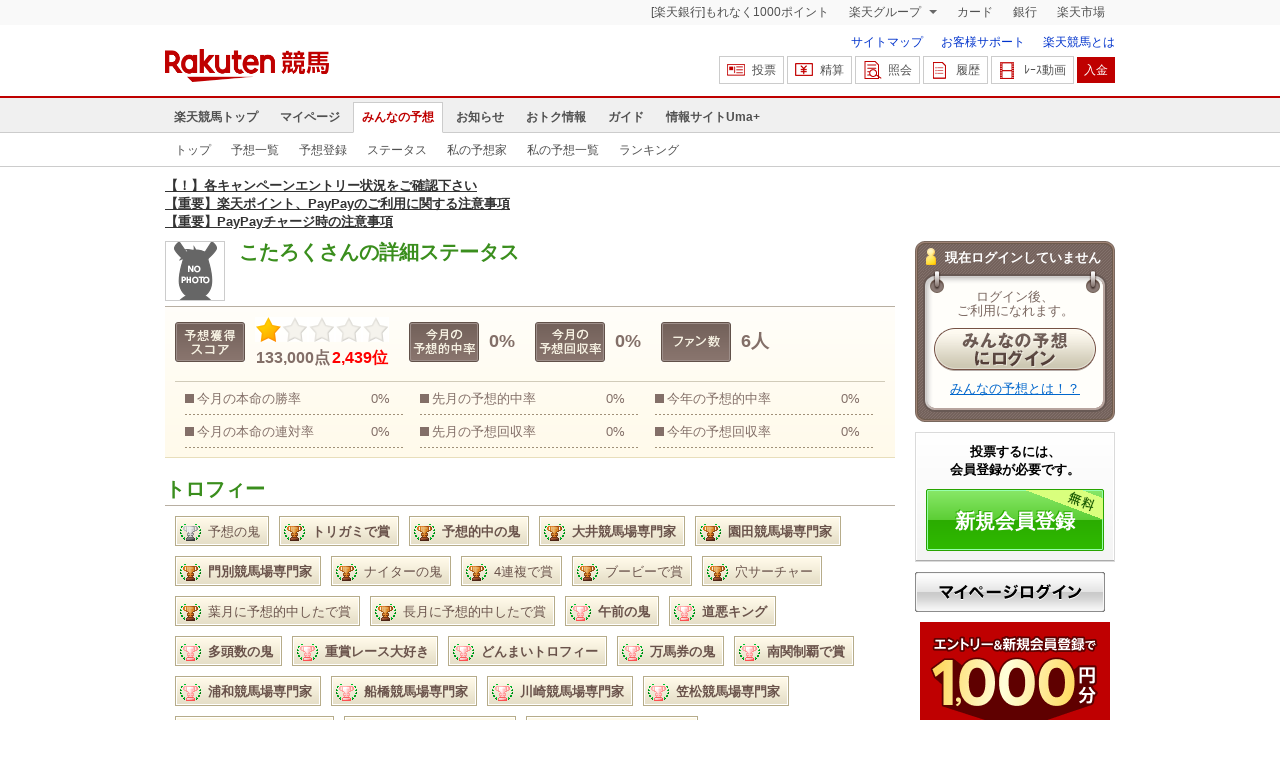

--- FILE ---
content_type: text/html; charset=UTF-8
request_url: https://my.keiba.rakuten.co.jp/pcs/predictor/detail/UID/IvfVLv0XmndiKoglAU2j6HJo0xtk5o7N8mTm5N1LsUE%253D
body_size: 9992
content:
<!DOCTYPE HTML PUBLIC "-//W3C//DTD HTML 4.01 Transitional//EN" "http://www.w3.org/TR/html4/loose.dtd">
<html lang="ja"
      prefix="og: http://ogp.me/ns# fb: http://www.facebook.com/2008/fbml mixi: http://mixi-platform.com/ns# gr: http://gree.jp/ns">
<head>
    <meta http-equiv="Content-Type" content="text/html; charset=utf-8">
    <meta name="format-detection" content="telephone=no">

    <meta name="title" content="こたろくの詳細ステータス | 楽天競馬 みんなの予想" data-vmid="title">
    <meta name="description" content="こたろくさんの詳細ステータスページです。こたろくさんの予想獲得スコア、予想回収率・的中率、予想が確認できます。" data-vmid="description">
    <meta name="keywords" content="地方競馬,競馬,みんなの予想,予想コミュニティ">
    <meta name="language" content="ja">
    <meta name="viewport" content="width=1020">

    <meta property="og:title" content="みんなの予想 予想コミュニティ こたろくの詳細ステータス" data-vmid="og:title">
    <meta property="og:description" content="こたろくさんの詳細ステータスページです。こたろくさんの予想獲得スコア、予想回収率・的中率、予想が確認できます。" data-vmid="og:description">
    <meta property="og:site_name" content="楽天競馬">
    <meta property="og:image" content="https://keiba.r10s.jp/img/ogp/pcs_predictor_detail.jpg?id=5c84162f56152adbd589275d7672f381">
    <meta property="og:type" content="article">
    <meta property="fb:app_id" content="277381235708363">
    <meta property="twitter:account_id" content="4503599628228348">
    <meta name="twitter:site" content="@RakutenKeiba">
    <meta name="twitter:card" content="summary_large_image">
    <meta property="og:url" content="https://my.keiba.rakuten.co.jp/pcs/predictor/detail/UID/IvfVLv0XmndiKoglAU2j6HJo0xtk5o7N8mTm5N1LsUE%253D">


<title>こたろくの詳細ステータス | 楽天競馬 みんなの予想</title>

<link rel="shortcut icon" href="/favicon.png?id=ab1960e731ca15c0cdf9e85b42f98280">
<link rel="apple-touch-icon" href="https://keiba.r10s.jp/img_common/apple_touch_icon.png?id=e5fcccd0eea0585e95251e03a262a44f">
<link rel="canonical" href="https://my.keiba.rakuten.co.jp/pcs/predictor/detail/UID/IvfVLv0XmndiKoglAU2j6HJo0xtk5o7N8mTm5N1LsUE%253D">
            <link href="https://keiba.r10s.jp/assets/css/prediction/default.css?id=863e6c607647c5876c81d08c636d4e2f" rel="stylesheet" type="text/css">
    <link href="https://keiba.r10s.jp/assets/css/print.css?id=43ca904a56ea035b5c07bcafcdbf73b9" media="print" rel="stylesheet" type="text/css">
    <link href="https://keiba.r10s.jp/ts_css/common/banner_list.css?id=202107121715" rel="stylesheet" type="text/css">
    <script type="text/javascript">
    t = 'Dan21C8XdN0fM6BJWir%2F45qBCoSSrXTH%2FZilvhaIm7o%3D';
            mydomainMaintFlag = false;
    </script>
</head>
<body bgcolor="">
            
        <div class="frheader">
                            <noscript>
    <div class="noscriptbar">
        <div class="header_common_inner">
            <p class="noscriptbar_text">
                JavaScriptが無効の為、一部のコンテンツをご利用いただけません。
                JavaScriptの設定を有効にしてからご利用いただきますようお願いいたします。
                （<a href="https://ichiba.faq.rakuten.net/detail/000006432">設定方法</a>）
            </p>
        </div>
    </div>
</noscript>                <div class="groupnav">
    <div class="header_common_inner frheader_clearfix">
        <ul class="groupnav_list frheader_clearfix">
            <li id="grpNote" class="groupnav_list_item">
                <noscript>
                    <a href="https://card.rakuten.co.jp/entry/">
                        今すぐ2,000ポイント！
                    </a>
                </noscript>
            </li>
            <li class="groupnav_list_dropdown">
                <a href="https://www.rakuten.co.jp/sitemap/">
                    楽天グループ
                </a>
                <ul class="groupnav_list_dropdownlist">
                    <li class="groupnav_list_dropdownlist_item">
                        <a href="https://books.rakuten.co.jp/?scid=wi_grp_gmx_kba_hepullbu_boo" rel="nofollow">
                            楽天ブックス
                        </a>
                    </li>
                    <li class="groupnav_list_dropdownlist_item">
                        <a href="https://travel.rakuten.co.jp/?scid=wi_grp_gmx_kba_hepullbu_trv" rel="nofollow">
                            楽天トラベル
                        </a>
                    </li>
                    <li class="groupnav_list_dropdownlist_item">
                        <a href="https://takarakuji.rakuten.co.jp/?scid=wi_grp_gmx_kba_hepullbu_tkk" rel="nofollow">
                            楽天×宝くじ
                        </a>
                    </li>
                    <li class="groupnav_list_dropdownlist_item">
                        <a href="https://toolbar.rakuten.co.jp/?scid=wi_grp_gmx_kba_hepullbu_too" rel="nofollow">
                            楽天ウェブ検索
                        </a>
                    </li>
                    <li class="groupnav_list_dropdownlist_item">
                        <a href="https://www.rakuten-edy.co.jp/?scid=wi_grp_gmx_kba_hepullbu_edy" rel="nofollow">
                            楽天Edy
                        </a>
                    </li>
                    <li class="groupnav_list_dropdownlist_item">
                        <a href="https://www.rakuten.co.jp/sitemap/">
                            サービス一覧
                        </a>
                    </li>
                </ul>
            </li>
            <li class="groupnav_list_item">
                <a href="https://ad2.trafficgate.net/t/r/8193/1441/99636_99636/"
                   rel="nofollow">
                    カード
                </a>
            </li>
            <li class="groupnav_list_item">
                <a href="https://www.rakuten-bank.co.jp/?scid=wi_grp_gmx_kba_hetopbu_bnk"
                   rel="nofollow">
                    銀行
                </a>
            </li>
            <li class="groupnav_list_item">
                <a href="https://www.rakuten.co.jp/">
                    楽天市場
                </a>
            </li>
        </ul>
    </div>
</div>
<script type="text/javascript" src="//jp.rakuten-static.com/1/js/lib/prm_selector_02.js"></script>                <div class="siteheader">
    <div class="header_common_inner frheader_clearfix">
        <div class="siteheader_logo">
    <div class="siteheader_logo_img">
        <strong>
            <a href="https://keiba.rakuten.co.jp/?l-id=keiba_header_logo">
                <img src="https://keiba.r10s.jp/img_common/pc/icon_sh_logo.png?id=9bc36fbd963e759a6fbc3316c0f6442d" alt="楽天競馬" width="164" height="33">
            </a>
        </strong>
    </div>
</div>
        <div class="siteheader_menu">
    <ul class="siteheader_helplist">
        <li class="siteheader_helplist_item">
            <a href="//keiba.rakuten.co.jp/guide/sitemap?l-id=keiba_header_sitemap">サイトマップ</a>
        </li>
        <li class="siteheader_helplist_item">
            <a href="//r10.to/hNJdpk"  data-ratId="keiba_header_faq" data-ratEvent="click" data-ratParam="all" >お客様サポート</a>
        </li>
        <li class="siteheader_helplist_item">
            <a href="//keiba.rakuten.co.jp/guide/howto/registration?l-id=keiba_header_howtoRegistration">楽天競馬とは</a>
        </li>
    </ul>
    <ul class="siteheader_actionlist">
        <li class="siteheader_actionlist_item">
            <a class="siteheader_actionlist_btn"
               href="#"
               onclick="openSubWindow('https://bet.keiba.rakuten.co.jp/bet/?l-id=keiba_header_bet', 'PBET', '');
                        return false;"><!--
                --><span class="siteheader_actionlist_icon siteheader_actionlist_icon_bet"></span><!--
                --><span class="siteheader_actionlist_label">投票</span><!--
            --></a>
        </li>
        <li class="siteheader_actionlist_item">
            <a class="siteheader_actionlist_btn"
               href="#"
               onclick="openSubWindow('https://bet.keiba.rakuten.co.jp/bank/adjustment/?l-id=keiba_header_adjustment', 'PBET', '');
                        return false;"><!--
                --><span class="siteheader_actionlist_icon siteheader_actionlist_icon_charge"></span><!--
                --><span class="siteheader_actionlist_label">精算</span><!--
            --></a>
        </li>
        <li class="siteheader_actionlist_item">
            <a class="siteheader_actionlist_btn"
               href="#"
               onclick="openSubWindow('https://bet.keiba.rakuten.co.jp/reference/?l-id=keiba_header_reference', 'PBET', '');
                        return false;"><!--
                --><span class="siteheader_actionlist_icon siteheader_actionlist_icon_reference"></span><!--
                --><span class="siteheader_actionlist_label">照会</span><!--
            --></a>
        </li>
        <li class="siteheader_actionlist_item">
            <a class="siteheader_actionlist_btn"
               href="#"
               onclick="openSubWindow('https://bet.keiba.rakuten.co.jp/history/?l-id=keiba_header_history', 'PBET', '');
                        return false;"><!--
                --><span class="siteheader_actionlist_icon siteheader_actionlist_icon_history"></span><!--
                --><span class="siteheader_actionlist_label">履歴</span><!--
            --></a>
        </li>
        <li class="siteheader_actionlist_item">
            <a class="siteheader_actionlist_btn"
               href="#"
               onclick="openSubWindow('https://keiba.rakuten.co.jp/livemovie?l-id=keiba_header_liveMovie', 'new', '');
                        return false;"><!--
                --><span class="siteheader_actionlist_icon siteheader_actionlist_icon_livemovie"></span><!--
                --><span class="siteheader_actionlist_label">ﾚｰｽ動画</span><!--
            --></a>
        </li>
        <li class="siteheader_actionlist_item siteheader_actionlist_btn_reposit"
            id="noBalanceStatus">
            <a class="siteheader_actionlist_btn"
               href="#"
               onclick="openSubWindow('https://bet.keiba.rakuten.co.jp/bank/deposit/?l-id=keiba_header_deposit', 'PBET', '');
                        return false;"><!--
                --><span class="siteheader_actionlist_label">入金</span><!--
            --></a>
        </li>
                    <li class="siteheader_actionlist_item" id="balanceStatus" style="display: none;">
                <ul class="balancedisplay_list">
                    <li class="balancedisplay_list_item">
                        <a class="balancedisplay_list_btn balancedisplay_list_btn_reposit"
                           href="#"
                           onclick="openSubWindow('https://bet.keiba.rakuten.co.jp/bank/deposit/?l-id=keiba_header_deposit', 'PBET', '');
                                    return false;"><!--
                            --><span class="balancedisplay_list_label">入金</span><!--
                    --></a>
                    </li>
                    <li class="balancedisplay_list_item">
                        <span class="time"><span class="hour">--</span>:<span class="minute">--</span>現在</span>
                    </li>
                    <li class="balancedisplay_list_item">
                        <span class="balance"><span class="string balance_label">購入限度額</span><span class="number">0</span><span class="string">円</span></span>
                    </li>
                    <li class="balancedisplay_list_item" style="display: none;">
                        <span class="error">サーバーの通信に失敗しました</span>
                    </li>
                    <li class="balancedisplay_list_item">
                        <a href="#" class="balancedisplay_list_btn_reflesh">更新</a>
                    </li>
                </ul>
            </li>
            </ul>
            <ul class="rk-limitBalance" id="balanceInfo" style="display: none;">
            <li id="purchaseLimit" class="rk-limitBalance_item rk-limitBalance_purchaseLimit">購入限度額 <span class="number">0</span>円
                <span>[精算可能額 0円</span>
                <span>+</span>
                <span>チャージ額 0円分]</span>
            </li>
            <li id="dailyPurchaseLimit" class="rk-limitBalance_item">設定上限額 <span class="number">0</span>円</li>
            <li id="dailyPurchaseBalance" class="rk-limitBalance_item">設定上限額（残額）<span class="number">0</span>円</li>
            <li id="adjustableAmount" class="rk-limitBalance_item">精算可能額 <span class="number">0</span>円</li>
            <li id="pointAmount" class="rk-limitBalance_item">チャージ額 <span class="number">0</span>円分</li>
            <br />
            <li class="rk-limitBalance_item"><a class="rk-limitBalance_detailLink" href="https://r10.to/hVb5a6">各項目の詳細はこちら</a>をご確認ください。</li>
        </ul>
    </div>
    </div>
</div>                <div class="glonavmain">
    <div class="header_common_inner">
        <ul class="glonavmain_list frheader_clearfix">
                            <li class="glonavmain_list_item">
                    <a href="https://keiba.rakuten.co.jp?l-id=keiba_globalNavi_top"
                       class="">
                        楽天競馬トップ
                    </a>
                </li>
                            <li class="glonavmain_list_item">
                    <a href="https://my.keiba.rakuten.co.jp?l-id=keiba_globalNavi_myTop"
                       class="">
                        マイページ
                    </a>
                </li>
                            <li class="glonavmain_list_item">
                    <a href="https://my.keiba.rakuten.co.jp/pcs?l-id=keiba_globalNavi_pcsTop"
                       class="glonavmain_list_item_current">
                        みんなの予想
                    </a>
                </li>
                            <li class="glonavmain_list_item">
                    <a href="https://keiba.rakuten.co.jp/info/?l-id=keiba_globalNavi_info"
                       class="">
                        お知らせ
                    </a>
                </li>
                            <li class="glonavmain_list_item">
                    <a href="https://keiba.rakuten.co.jp/event/?l-id=keiba_globalNavi_event"
                       class="">
                        おトク情報
                    </a>
                </li>
                            <li class="glonavmain_list_item">
                    <a href="https://keiba.rakuten.co.jp/guide/?l-id=keiba_globalNavi_guide"
                       class="">
                        ガイド
                    </a>
                </li>
                            <li class="glonavmain_list_item">
                    <a href="https://keiba.rakuten.co.jp/umaplus/?l-id=keiba_globalNavi_umaplus"
                       class="">
                        情報サイトUma+
                    </a>
                </li>
                        <li class="glonavmain_list_item_right" id="messageWindow" style="display: none;">
                <a href="https://my.keiba.rakuten.co.jp/message/list/?l-id=keiba_globalNavi_message">
                    <span class="glonavmain_list_item_icon_message"></span>
                    新着メッセージ<span class="newnum">-</span>件
                </a>
            </li>
        </ul>
    </div>
</div>



    <div class="glonavsub">
    <div class="header_common_inner">
        <ul class="glonavsub_list frheader_clearfix">
                        <li class="glonavsub_list_item">
                                    <a class=""
                       href="https://my.keiba.rakuten.co.jp/pcs?l-id=pcs_subNavi_pcsTop"
                                            >
                        トップ
                    </a>
                            </li>
                        <li class="glonavsub_list_item">
                                    <a class=""
                       href="https://my.keiba.rakuten.co.jp/pcs/prediction/list/RACEID/202601230000000000?l-id=pcs_subNavi_pcsPredictionList"
                                            >
                        予想一覧
                    </a>
                            </li>
                        <li class="glonavsub_list_item">
                                    <a class=""
                       href="https://my.keiba.rakuten.co.jp/pcs/prediction/regist/RACEID/202601230000000000?l-id=pcs_subNavi_pcsPredictionRegist"
                                            >
                        予想登録
                    </a>
                            </li>
                        <li class="glonavsub_list_item">
                                    <a class=""
                       href="https://my.keiba.rakuten.co.jp/pcs/predictor/detail?l-id=pcs_subNavi_pcsPredictorDetail"
                                            >
                        ステータス
                    </a>
                            </li>
                        <li class="glonavsub_list_item">
                                    <a class=""
                       href="https://my.keiba.rakuten.co.jp/pcs/predictor/favorite?l-id=pcs_subNavi_pcsPredictorFavorite"
                                            >
                        私の予想家
                    </a>
                            </li>
                        <li class="glonavsub_list_item">
                                    <a class=""
                       href="https://my.keiba.rakuten.co.jp/pcs/prediction/mylist?l-id=pcs_subNavi_pcsPredictionMyList"
                                            >
                        私の予想一覧
                    </a>
                            </li>
                        <li class="glonavsub_list_item">
                                    <a class=""
                       href="https://my.keiba.rakuten.co.jp/pcs/ranking?l-id=pcs_subNavi_pcsRanking"
                                            >
                        ランキング
                    </a>
                            </li>
                    </ul>
    </div>
</div>
                    </div>

        <div id="announceBox">
                         <div id="newsTopic">
<span class="stress title"><a href="https://keiba.rakuten.co.jp/info/point/2026/01/20/224365" target=_blank><strong>【！】各キャンペーンエントリー状況をご確認下さい</strong></a><br>
<a href="https://keiba.rakuten.co.jp/info/other/2025/04/09/213575" target=_blank><strong>【重要】楽天ポイント、PayPayのご利用に関する注意事項</strong></a><br>
<a href="https://keiba.rakuten.co.jp/info/other/2025/06/19/216426" target=_blank><strong>【重要】PayPayチャージ時の注意事項</strong></a></span>
</div><!-- /#newsTopic -->
        </div>
    
        <div id="container">
        <noscript>
    <div class="scriptInformation">
        JavaScriptが無効の為、一部のコンテンツをご利用いただけません。<br>
        JavaScriptの設定を有効にしてからご利用いただきますようお願いいたします。
    </div>
</noscript>        <div id="myProfile">
        <div id="subContents">
            
            <div id="gachaStatus"></div>

            <div class="profileWrap">
                <div class="profileBox">
                                            <div class="userName">現在ログインしていません</div>
                        <div class="beforeLogin">
                            <div>
                                <div>
                                    <p class="note">ログイン後、<br>ご利用になれます。</p>
                                    <p class="button"><a href="https://bet.keiba.rakuten.co.jp/login/redirect?m=f&amp;r=https%3A%2F%2Fmy.keiba.rakuten.co.jp%2Fpcs%2Fpredictor%2Fdetail%2FUID%2FIvfVLv0XmndiKoglAU2j6HJo0xtk5o7N8mTm5N1LsUE%25253D"><img src="https://keiba.r10s.jp/img/umacomi/button_login.gif?id=ce2985e92198be9f87a9ce6b1c91fbfa" width="162" height="43" alt="みんなの予想にログイン"></a></p>
                                    <p class="note2"><a href="https://keiba.rakuten.co.jp/guide/howto/pcs">みんなの予想とは！？</a></p>
                                </div>
                            </div>
                        </div>
                                    </div>
            </div>

            
            <div id="introduceArea"></div>

            
            <div id="platefulRank"></div>

            <div id="rakutenMembership">
    <div class="rakutenSmallFrame">
        <div class="rakutenMembershipHead">
            <img src="//jp.rakuten-static.com/1/bu/myraku/im/t.gif" alt="">
        </div>

                    <div class="rakutenMembershipBody">
                <div class="rakutenLoginIntro">
                                        <div class="rakutenLogin">
                        <a href="https://my.keiba.rakuten.co.jp/login/redirect?m=f&amp;r=https%25253A%25252F%25252Fmy.keiba.rakuten.co.jp%25252Fpcs%25252Fpredictor%25252Fdetail%25252FUID%25252FIvfVLv0XmndiKoglAU2j6HJo0xtk5o7N8mTm5N1LsUE%252525253D">ログイン</a>
                    </div>

                    <dl class="rakutenBeginner">
                        <dt>
                            <img src="//jp.rakuten-static.com/1/bu/myraku/im/t.gif" alt="">
                            <a href="http://www.rakuten.co.jp/myrakuten/help/">初めてご利用される方</a>
                        </dt>
                        <dd>
                            楽天会員に登録（無料）して対象サービスを利用すると、楽天ポイントが貯まります。貯まったポイントは、楽天市場でのお買い物に利用できる他、便利な機能がお使いいただけます。
                        </dd>
                    </dl>
                </div>

                <div class="rakutenLoginExtra">
                    <div class="rakutenPointClub">
                        <div class="rakutenPointer">
                            <img src="//jp.rakuten-static.com/1/bu/myraku/im/t.gif" alt="">
                        </div>
                        <div class="rakutenPointDetail">
                        <span>
                            <a href="https://point.rakuten.co.jp/">楽天PointClub</a>
                        </span>
                            <a href="https://point.rakuten.co.jp/">
                                <img src="//jp.rakuten-static.com/1/bu/myraku/im/t.gif" alt="ポイントの詳細">
                            </a>
                        </div>
                    </div>

                    

                </div>
            </div>
            </div>
</div>

        </div>
    </div>
                    <div id="displayArea">
        <div class="mainContentsBox">
    <div class="headline">
        <div class="headIcon">
            <img src="https://keiba.r10s.jp/img/umacomi/icon/no_photo_60_60.gif?id=863c2477af4d5e0a7ab54e44c8002fa6" alt="no_photo" width="60" height="60">
            <h1 >こたろくさんの詳細ステータス</h1>
        </div>

        <input type="hidden" id="atoken" name="atoken">

    </div>
    <div id="statusArea">
    <ul class="statusIndicate">
        <li>
            <dl class="score">
                <dt>
                    <img src="https://keiba.r10s.jp/img/umacomi/img_user_status.gif?id=41dc51b2d3973ef99f90630a6aecc993" alt="予想獲得スコア" width="280" height="40">
                </dt>
                <dd>
                    <span class="scoreLevel score1"><img src="https://keiba.r10s.jp/img/umacomi/img_star_m.gif?id=6896e977dbdc71a074291c4baa828249" alt="ランク1" width="268" height="25">
                    </span>
                    <div>
                        133,000点<span class="number">2,439位</span>
                    </div>
                </dd>
            </dl>
        </li>
        <li>
            <dl class="accurate">
                <dt>
                    <img src="https://keiba.r10s.jp/img/umacomi/img_user_status.gif?id=41dc51b2d3973ef99f90630a6aecc993" alt="今月の予想的中率" width="280" height="40">
                </dt>
                <dd>
                    <div>0%</div>
                </dd>
            </dl>
        </li>
        <li>
            <dl class="collection">
                <dt>
                    <img src="https://keiba.r10s.jp/img/umacomi/img_user_status.gif?id=41dc51b2d3973ef99f90630a6aecc993" alt="今月の予想的中率" width="280" height="40">
                </dt>
                <dd>
                    <div>0%</div>
                </dd>
            </dl>
        </li>
        <li>
            <dl class="follower">
                <dt>
                    <img src="https://keiba.r10s.jp/img/umacomi/img_user_status.gif?id=41dc51b2d3973ef99f90630a6aecc993" alt="フォロワー" width="280" height="40">
                </dt>
                <dd>
                    <div>6人</div>
                </dd>
            </dl>
        </li>
    </ul>

    <div class="scoreList">
        <ul>
            <li>
                <dl>
                    <dt>今月の本命の勝率</dt>
                    <dd>0%</dd>
                </dl>
            </li>
            <li>
                <dl>
                    <dt>今月の本命の連対率</dt>
                    <dd>0%</dd>
                </dl>
            </li>
        </ul>

        <ul>
            <li>
                <dl>
                    <dt>先月の予想的中率</dt>
                    <dd>0%</dd>
                </dl>
            </li>
            <li>
                <dl>
                    <dt>先月の予想回収率</dt>
                    <dd>0%</dd>
                </dl>
            </li>
        </ul>
        <ul>
            <li>
                <dl>
                    <dt>今年の予想的中率</dt>
                    <dd>0%</dd>
                </dl>
            </li>
            <li>
                <dl>
                    <dt>今年の予想回収率</dt>
                    <dd>0%</dd>
                </dl>
            </li>
        </ul>
    </div>
</div>
</div>

        
        
        <div class="mainContentsBox">
    <div class="headline">
        <h2>トロフィー</h2>
    </div>
            <ul class="achievement">
                            <li class="lv5">
                    <dl>
                        <dt>
                            <img src="https://keiba.r10s.jp/img/umacomi/icn_trophy.gif?id=2495852822edbba1a51e17cec1dbfd9d" alt="レベル5" width="105" height="17">
                        </dt>
                        <dd>予想の鬼</dd>
                    </dl>
                </li>
                            <li class="lv4">
                    <dl>
                        <dt>
                            <img src="https://keiba.r10s.jp/img/umacomi/icn_trophy.gif?id=2495852822edbba1a51e17cec1dbfd9d" alt="レベル4" width="105" height="17">
                        </dt>
                        <dd>トリガミで賞</dd>
                    </dl>
                </li>
                            <li class="lv4">
                    <dl>
                        <dt>
                            <img src="https://keiba.r10s.jp/img/umacomi/icn_trophy.gif?id=2495852822edbba1a51e17cec1dbfd9d" alt="レベル4" width="105" height="17">
                        </dt>
                        <dd>予想的中の鬼</dd>
                    </dl>
                </li>
                            <li class="lv4">
                    <dl>
                        <dt>
                            <img src="https://keiba.r10s.jp/img/umacomi/icn_trophy.gif?id=2495852822edbba1a51e17cec1dbfd9d" alt="レベル4" width="105" height="17">
                        </dt>
                        <dd>大井競馬場専門家</dd>
                    </dl>
                </li>
                            <li class="lv4">
                    <dl>
                        <dt>
                            <img src="https://keiba.r10s.jp/img/umacomi/icn_trophy.gif?id=2495852822edbba1a51e17cec1dbfd9d" alt="レベル4" width="105" height="17">
                        </dt>
                        <dd>園田競馬場専門家</dd>
                    </dl>
                </li>
                            <li class="lv4">
                    <dl>
                        <dt>
                            <img src="https://keiba.r10s.jp/img/umacomi/icn_trophy.gif?id=2495852822edbba1a51e17cec1dbfd9d" alt="レベル4" width="105" height="17">
                        </dt>
                        <dd>門別競馬場専門家</dd>
                    </dl>
                </li>
                            <li class="lv3">
                    <dl>
                        <dt>
                            <img src="https://keiba.r10s.jp/img/umacomi/icn_trophy.gif?id=2495852822edbba1a51e17cec1dbfd9d" alt="レベル3" width="105" height="17">
                        </dt>
                        <dd>ナイターの鬼</dd>
                    </dl>
                </li>
                            <li class="lv3">
                    <dl>
                        <dt>
                            <img src="https://keiba.r10s.jp/img/umacomi/icn_trophy.gif?id=2495852822edbba1a51e17cec1dbfd9d" alt="レベル3" width="105" height="17">
                        </dt>
                        <dd>4連複で賞</dd>
                    </dl>
                </li>
                            <li class="lv3">
                    <dl>
                        <dt>
                            <img src="https://keiba.r10s.jp/img/umacomi/icn_trophy.gif?id=2495852822edbba1a51e17cec1dbfd9d" alt="レベル3" width="105" height="17">
                        </dt>
                        <dd>ブービーで賞</dd>
                    </dl>
                </li>
                            <li class="lv3">
                    <dl>
                        <dt>
                            <img src="https://keiba.r10s.jp/img/umacomi/icn_trophy.gif?id=2495852822edbba1a51e17cec1dbfd9d" alt="レベル3" width="105" height="17">
                        </dt>
                        <dd>穴サーチャー</dd>
                    </dl>
                </li>
                            <li class="lv3">
                    <dl>
                        <dt>
                            <img src="https://keiba.r10s.jp/img/umacomi/icn_trophy.gif?id=2495852822edbba1a51e17cec1dbfd9d" alt="レベル3" width="105" height="17">
                        </dt>
                        <dd>葉月に予想的中したで賞</dd>
                    </dl>
                </li>
                            <li class="lv3">
                    <dl>
                        <dt>
                            <img src="https://keiba.r10s.jp/img/umacomi/icn_trophy.gif?id=2495852822edbba1a51e17cec1dbfd9d" alt="レベル3" width="105" height="17">
                        </dt>
                        <dd>長月に予想的中したで賞</dd>
                    </dl>
                </li>
                            <li class="lv2">
                    <dl>
                        <dt>
                            <img src="https://keiba.r10s.jp/img/umacomi/icn_trophy.gif?id=2495852822edbba1a51e17cec1dbfd9d" alt="レベル2" width="105" height="17">
                        </dt>
                        <dd>午前の鬼</dd>
                    </dl>
                </li>
                            <li class="lv2">
                    <dl>
                        <dt>
                            <img src="https://keiba.r10s.jp/img/umacomi/icn_trophy.gif?id=2495852822edbba1a51e17cec1dbfd9d" alt="レベル2" width="105" height="17">
                        </dt>
                        <dd>道悪キング</dd>
                    </dl>
                </li>
                            <li class="lv2">
                    <dl>
                        <dt>
                            <img src="https://keiba.r10s.jp/img/umacomi/icn_trophy.gif?id=2495852822edbba1a51e17cec1dbfd9d" alt="レベル2" width="105" height="17">
                        </dt>
                        <dd>多頭数の鬼</dd>
                    </dl>
                </li>
                            <li class="lv2">
                    <dl>
                        <dt>
                            <img src="https://keiba.r10s.jp/img/umacomi/icn_trophy.gif?id=2495852822edbba1a51e17cec1dbfd9d" alt="レベル2" width="105" height="17">
                        </dt>
                        <dd>重賞レース大好き</dd>
                    </dl>
                </li>
                            <li class="lv2">
                    <dl>
                        <dt>
                            <img src="https://keiba.r10s.jp/img/umacomi/icn_trophy.gif?id=2495852822edbba1a51e17cec1dbfd9d" alt="レベル2" width="105" height="17">
                        </dt>
                        <dd>どんまいトロフィー</dd>
                    </dl>
                </li>
                            <li class="lv2">
                    <dl>
                        <dt>
                            <img src="https://keiba.r10s.jp/img/umacomi/icn_trophy.gif?id=2495852822edbba1a51e17cec1dbfd9d" alt="レベル2" width="105" height="17">
                        </dt>
                        <dd>万馬券の鬼</dd>
                    </dl>
                </li>
                            <li class="lv2">
                    <dl>
                        <dt>
                            <img src="https://keiba.r10s.jp/img/umacomi/icn_trophy.gif?id=2495852822edbba1a51e17cec1dbfd9d" alt="レベル2" width="105" height="17">
                        </dt>
                        <dd>南関制覇で賞</dd>
                    </dl>
                </li>
                            <li class="lv2">
                    <dl>
                        <dt>
                            <img src="https://keiba.r10s.jp/img/umacomi/icn_trophy.gif?id=2495852822edbba1a51e17cec1dbfd9d" alt="レベル2" width="105" height="17">
                        </dt>
                        <dd>浦和競馬場専門家</dd>
                    </dl>
                </li>
                            <li class="lv2">
                    <dl>
                        <dt>
                            <img src="https://keiba.r10s.jp/img/umacomi/icn_trophy.gif?id=2495852822edbba1a51e17cec1dbfd9d" alt="レベル2" width="105" height="17">
                        </dt>
                        <dd>船橋競馬場専門家</dd>
                    </dl>
                </li>
                            <li class="lv2">
                    <dl>
                        <dt>
                            <img src="https://keiba.r10s.jp/img/umacomi/icn_trophy.gif?id=2495852822edbba1a51e17cec1dbfd9d" alt="レベル2" width="105" height="17">
                        </dt>
                        <dd>川崎競馬場専門家</dd>
                    </dl>
                </li>
                            <li class="lv2">
                    <dl>
                        <dt>
                            <img src="https://keiba.r10s.jp/img/umacomi/icn_trophy.gif?id=2495852822edbba1a51e17cec1dbfd9d" alt="レベル2" width="105" height="17">
                        </dt>
                        <dd>笠松競馬場専門家</dd>
                    </dl>
                </li>
                            <li class="lv2">
                    <dl>
                        <dt>
                            <img src="https://keiba.r10s.jp/img/umacomi/icn_trophy.gif?id=2495852822edbba1a51e17cec1dbfd9d" alt="レベル2" width="105" height="17">
                        </dt>
                        <dd>名古屋競馬場専門家</dd>
                    </dl>
                </li>
                            <li class="lv2">
                    <dl>
                        <dt>
                            <img src="https://keiba.r10s.jp/img/umacomi/icn_trophy.gif?id=2495852822edbba1a51e17cec1dbfd9d" alt="レベル2" width="105" height="17">
                        </dt>
                        <dd>船橋競馬場予想専門家</dd>
                    </dl>
                </li>
                            <li class="lv2">
                    <dl>
                        <dt>
                            <img src="https://keiba.r10s.jp/img/umacomi/icn_trophy.gif?id=2495852822edbba1a51e17cec1dbfd9d" alt="レベル2" width="105" height="17">
                        </dt>
                        <dd>大井競馬場予想専門家</dd>
                    </dl>
                </li>
                            <li class="lv2">
                    <dl>
                        <dt>
                            <img src="https://keiba.r10s.jp/img/umacomi/icn_trophy.gif?id=2495852822edbba1a51e17cec1dbfd9d" alt="レベル2" width="105" height="17">
                        </dt>
                        <dd>笠松競馬場予想専門家</dd>
                    </dl>
                </li>
                            <li class="lv2">
                    <dl>
                        <dt>
                            <img src="https://keiba.r10s.jp/img/umacomi/icn_trophy.gif?id=2495852822edbba1a51e17cec1dbfd9d" alt="レベル2" width="105" height="17">
                        </dt>
                        <dd>名古屋競馬場予想専門家</dd>
                    </dl>
                </li>
                            <li class="lv2">
                    <dl>
                        <dt>
                            <img src="https://keiba.r10s.jp/img/umacomi/icn_trophy.gif?id=2495852822edbba1a51e17cec1dbfd9d" alt="レベル2" width="105" height="17">
                        </dt>
                        <dd>園田競馬場予想専門家</dd>
                    </dl>
                </li>
                            <li class="lv2">
                    <dl>
                        <dt>
                            <img src="https://keiba.r10s.jp/img/umacomi/icn_trophy.gif?id=2495852822edbba1a51e17cec1dbfd9d" alt="レベル2" width="105" height="17">
                        </dt>
                        <dd>門別競馬場予想専門家</dd>
                    </dl>
                </li>
                            <li class="lv2">
                    <dl>
                        <dt>
                            <img src="https://keiba.r10s.jp/img/umacomi/icn_trophy.gif?id=2495852822edbba1a51e17cec1dbfd9d" alt="レベル2" width="105" height="17">
                        </dt>
                        <dd>睦月に予想的中したで賞</dd>
                    </dl>
                </li>
                            <li class="lv2">
                    <dl>
                        <dt>
                            <img src="https://keiba.r10s.jp/img/umacomi/icn_trophy.gif?id=2495852822edbba1a51e17cec1dbfd9d" alt="レベル2" width="105" height="17">
                        </dt>
                        <dd>水無月に予想的中したで賞</dd>
                    </dl>
                </li>
                            <li class="lv2">
                    <dl>
                        <dt>
                            <img src="https://keiba.r10s.jp/img/umacomi/icn_trophy.gif?id=2495852822edbba1a51e17cec1dbfd9d" alt="レベル2" width="105" height="17">
                        </dt>
                        <dd>文月に予想的中したで賞</dd>
                    </dl>
                </li>
                            <li class="lv2">
                    <dl>
                        <dt>
                            <img src="https://keiba.r10s.jp/img/umacomi/icn_trophy.gif?id=2495852822edbba1a51e17cec1dbfd9d" alt="レベル2" width="105" height="17">
                        </dt>
                        <dd>神無月に予想的中したで賞</dd>
                    </dl>
                </li>
                            <li class="lv2">
                    <dl>
                        <dt>
                            <img src="https://keiba.r10s.jp/img/umacomi/icn_trophy.gif?id=2495852822edbba1a51e17cec1dbfd9d" alt="レベル2" width="105" height="17">
                        </dt>
                        <dd>霜月に予想的中したで賞</dd>
                    </dl>
                </li>
                            <li class="lv2">
                    <dl>
                        <dt>
                            <img src="https://keiba.r10s.jp/img/umacomi/icn_trophy.gif?id=2495852822edbba1a51e17cec1dbfd9d" alt="レベル2" width="105" height="17">
                        </dt>
                        <dd>師走に予想的中したで賞</dd>
                    </dl>
                </li>
                            <li class="lv1">
                    <dl>
                        <dt>
                            <img src="https://keiba.r10s.jp/img/umacomi/icn_trophy.gif?id=2495852822edbba1a51e17cec1dbfd9d" alt="レベル1" width="105" height="17">
                        </dt>
                        <dd>新馬戦の鬼</dd>
                    </dl>
                </li>
                            <li class="lv1">
                    <dl>
                        <dt>
                            <img src="https://keiba.r10s.jp/img/umacomi/icn_trophy.gif?id=2495852822edbba1a51e17cec1dbfd9d" alt="レベル1" width="105" height="17">
                        </dt>
                        <dd>少頭数(5頭以下)の鬼</dd>
                    </dl>
                </li>
                            <li class="lv1">
                    <dl>
                        <dt>
                            <img src="https://keiba.r10s.jp/img/umacomi/icn_trophy.gif?id=2495852822edbba1a51e17cec1dbfd9d" alt="レベル1" width="105" height="17">
                        </dt>
                        <dd>多頭数の大鬼</dd>
                    </dl>
                </li>
                            <li class="lv1">
                    <dl>
                        <dt>
                            <img src="https://keiba.r10s.jp/img/umacomi/icn_trophy.gif?id=2495852822edbba1a51e17cec1dbfd9d" alt="レベル1" width="105" height="17">
                        </dt>
                        <dd>悪魔トロフィー</dd>
                    </dl>
                </li>
                            <li class="lv1">
                    <dl>
                        <dt>
                            <img src="https://keiba.r10s.jp/img/umacomi/icn_trophy.gif?id=2495852822edbba1a51e17cec1dbfd9d" alt="レベル1" width="105" height="17">
                        </dt>
                        <dd>10万馬券ゲットで賞</dd>
                    </dl>
                </li>
                            <li class="lv1">
                    <dl>
                        <dt>
                            <img src="https://keiba.r10s.jp/img/umacomi/icn_trophy.gif?id=2495852822edbba1a51e17cec1dbfd9d" alt="レベル1" width="105" height="17">
                        </dt>
                        <dd>しっかり準備したで賞</dd>
                    </dl>
                </li>
                            <li class="lv1">
                    <dl>
                        <dt>
                            <img src="https://keiba.r10s.jp/img/umacomi/icn_trophy.gif?id=2495852822edbba1a51e17cec1dbfd9d" alt="レベル1" width="105" height="17">
                        </dt>
                        <dd>私の予想は参考になりますで賞</dd>
                    </dl>
                </li>
                            <li class="lv1">
                    <dl>
                        <dt>
                            <img src="https://keiba.r10s.jp/img/umacomi/icn_trophy.gif?id=2495852822edbba1a51e17cec1dbfd9d" alt="レベル1" width="105" height="17">
                        </dt>
                        <dd>全場制覇で賞</dd>
                    </dl>
                </li>
                            <li class="lv1">
                    <dl>
                        <dt>
                            <img src="https://keiba.r10s.jp/img/umacomi/icn_trophy.gif?id=2495852822edbba1a51e17cec1dbfd9d" alt="レベル1" width="105" height="17">
                        </dt>
                        <dd>帯広ば競馬場専門家</dd>
                    </dl>
                </li>
                            <li class="lv1">
                    <dl>
                        <dt>
                            <img src="https://keiba.r10s.jp/img/umacomi/icn_trophy.gif?id=2495852822edbba1a51e17cec1dbfd9d" alt="レベル1" width="105" height="17">
                        </dt>
                        <dd>盛岡競馬場専門家</dd>
                    </dl>
                </li>
                            <li class="lv1">
                    <dl>
                        <dt>
                            <img src="https://keiba.r10s.jp/img/umacomi/icn_trophy.gif?id=2495852822edbba1a51e17cec1dbfd9d" alt="レベル1" width="105" height="17">
                        </dt>
                        <dd>水沢競馬場専門家</dd>
                    </dl>
                </li>
                            <li class="lv1">
                    <dl>
                        <dt>
                            <img src="https://keiba.r10s.jp/img/umacomi/icn_trophy.gif?id=2495852822edbba1a51e17cec1dbfd9d" alt="レベル1" width="105" height="17">
                        </dt>
                        <dd>金沢競馬場専門家</dd>
                    </dl>
                </li>
                            <li class="lv1">
                    <dl>
                        <dt>
                            <img src="https://keiba.r10s.jp/img/umacomi/icn_trophy.gif?id=2495852822edbba1a51e17cec1dbfd9d" alt="レベル1" width="105" height="17">
                        </dt>
                        <dd>姫路競馬場専門家</dd>
                    </dl>
                </li>
                            <li class="lv1">
                    <dl>
                        <dt>
                            <img src="https://keiba.r10s.jp/img/umacomi/icn_trophy.gif?id=2495852822edbba1a51e17cec1dbfd9d" alt="レベル1" width="105" height="17">
                        </dt>
                        <dd>高知競馬場専門家</dd>
                    </dl>
                </li>
                            <li class="lv1">
                    <dl>
                        <dt>
                            <img src="https://keiba.r10s.jp/img/umacomi/icn_trophy.gif?id=2495852822edbba1a51e17cec1dbfd9d" alt="レベル1" width="105" height="17">
                        </dt>
                        <dd>佐賀競馬場専門家</dd>
                    </dl>
                </li>
                            <li class="lv1">
                    <dl>
                        <dt>
                            <img src="https://keiba.r10s.jp/img/umacomi/icn_trophy.gif?id=2495852822edbba1a51e17cec1dbfd9d" alt="レベル1" width="105" height="17">
                        </dt>
                        <dd>帯広ば競馬場予想専門家</dd>
                    </dl>
                </li>
                            <li class="lv1">
                    <dl>
                        <dt>
                            <img src="https://keiba.r10s.jp/img/umacomi/icn_trophy.gif?id=2495852822edbba1a51e17cec1dbfd9d" alt="レベル1" width="105" height="17">
                        </dt>
                        <dd>盛岡競馬場予想専門家</dd>
                    </dl>
                </li>
                            <li class="lv1">
                    <dl>
                        <dt>
                            <img src="https://keiba.r10s.jp/img/umacomi/icn_trophy.gif?id=2495852822edbba1a51e17cec1dbfd9d" alt="レベル1" width="105" height="17">
                        </dt>
                        <dd>水沢競馬場予想専門家</dd>
                    </dl>
                </li>
                            <li class="lv1">
                    <dl>
                        <dt>
                            <img src="https://keiba.r10s.jp/img/umacomi/icn_trophy.gif?id=2495852822edbba1a51e17cec1dbfd9d" alt="レベル1" width="105" height="17">
                        </dt>
                        <dd>浦和競馬場予想専門家</dd>
                    </dl>
                </li>
                            <li class="lv1">
                    <dl>
                        <dt>
                            <img src="https://keiba.r10s.jp/img/umacomi/icn_trophy.gif?id=2495852822edbba1a51e17cec1dbfd9d" alt="レベル1" width="105" height="17">
                        </dt>
                        <dd>川崎競馬場予想専門家</dd>
                    </dl>
                </li>
                            <li class="lv1">
                    <dl>
                        <dt>
                            <img src="https://keiba.r10s.jp/img/umacomi/icn_trophy.gif?id=2495852822edbba1a51e17cec1dbfd9d" alt="レベル1" width="105" height="17">
                        </dt>
                        <dd>金沢競馬場予想専門家</dd>
                    </dl>
                </li>
                            <li class="lv1">
                    <dl>
                        <dt>
                            <img src="https://keiba.r10s.jp/img/umacomi/icn_trophy.gif?id=2495852822edbba1a51e17cec1dbfd9d" alt="レベル1" width="105" height="17">
                        </dt>
                        <dd>姫路競馬場予想専門家</dd>
                    </dl>
                </li>
                            <li class="lv1">
                    <dl>
                        <dt>
                            <img src="https://keiba.r10s.jp/img/umacomi/icn_trophy.gif?id=2495852822edbba1a51e17cec1dbfd9d" alt="レベル1" width="105" height="17">
                        </dt>
                        <dd>高知競馬場予想専門家</dd>
                    </dl>
                </li>
                            <li class="lv1">
                    <dl>
                        <dt>
                            <img src="https://keiba.r10s.jp/img/umacomi/icn_trophy.gif?id=2495852822edbba1a51e17cec1dbfd9d" alt="レベル1" width="105" height="17">
                        </dt>
                        <dd>佐賀競馬場予想専門家</dd>
                    </dl>
                </li>
                            <li class="lv1">
                    <dl>
                        <dt>
                            <img src="https://keiba.r10s.jp/img/umacomi/icn_trophy.gif?id=2495852822edbba1a51e17cec1dbfd9d" alt="レベル1" width="105" height="17">
                        </dt>
                        <dd>帯広ば競馬場専門の穴担当</dd>
                    </dl>
                </li>
                            <li class="lv1">
                    <dl>
                        <dt>
                            <img src="https://keiba.r10s.jp/img/umacomi/icn_trophy.gif?id=2495852822edbba1a51e17cec1dbfd9d" alt="レベル1" width="105" height="17">
                        </dt>
                        <dd>盛岡競馬場専門の穴担当</dd>
                    </dl>
                </li>
                            <li class="lv1">
                    <dl>
                        <dt>
                            <img src="https://keiba.r10s.jp/img/umacomi/icn_trophy.gif?id=2495852822edbba1a51e17cec1dbfd9d" alt="レベル1" width="105" height="17">
                        </dt>
                        <dd>水沢競馬場専門の穴担当</dd>
                    </dl>
                </li>
                            <li class="lv1">
                    <dl>
                        <dt>
                            <img src="https://keiba.r10s.jp/img/umacomi/icn_trophy.gif?id=2495852822edbba1a51e17cec1dbfd9d" alt="レベル1" width="105" height="17">
                        </dt>
                        <dd>浦和競馬場専門の穴担当</dd>
                    </dl>
                </li>
                            <li class="lv1">
                    <dl>
                        <dt>
                            <img src="https://keiba.r10s.jp/img/umacomi/icn_trophy.gif?id=2495852822edbba1a51e17cec1dbfd9d" alt="レベル1" width="105" height="17">
                        </dt>
                        <dd>船橋競馬場専門の穴担当</dd>
                    </dl>
                </li>
                            <li class="lv1">
                    <dl>
                        <dt>
                            <img src="https://keiba.r10s.jp/img/umacomi/icn_trophy.gif?id=2495852822edbba1a51e17cec1dbfd9d" alt="レベル1" width="105" height="17">
                        </dt>
                        <dd>大井競馬場専門の穴担当</dd>
                    </dl>
                </li>
                            <li class="lv1">
                    <dl>
                        <dt>
                            <img src="https://keiba.r10s.jp/img/umacomi/icn_trophy.gif?id=2495852822edbba1a51e17cec1dbfd9d" alt="レベル1" width="105" height="17">
                        </dt>
                        <dd>川崎競馬場専門の穴担当</dd>
                    </dl>
                </li>
                            <li class="lv1">
                    <dl>
                        <dt>
                            <img src="https://keiba.r10s.jp/img/umacomi/icn_trophy.gif?id=2495852822edbba1a51e17cec1dbfd9d" alt="レベル1" width="105" height="17">
                        </dt>
                        <dd>金沢競馬場専門の穴担当</dd>
                    </dl>
                </li>
                            <li class="lv1">
                    <dl>
                        <dt>
                            <img src="https://keiba.r10s.jp/img/umacomi/icn_trophy.gif?id=2495852822edbba1a51e17cec1dbfd9d" alt="レベル1" width="105" height="17">
                        </dt>
                        <dd>笠松競馬場専門の穴担当</dd>
                    </dl>
                </li>
                            <li class="lv1">
                    <dl>
                        <dt>
                            <img src="https://keiba.r10s.jp/img/umacomi/icn_trophy.gif?id=2495852822edbba1a51e17cec1dbfd9d" alt="レベル1" width="105" height="17">
                        </dt>
                        <dd>名古屋競馬場専門の穴担当</dd>
                    </dl>
                </li>
                            <li class="lv1">
                    <dl>
                        <dt>
                            <img src="https://keiba.r10s.jp/img/umacomi/icn_trophy.gif?id=2495852822edbba1a51e17cec1dbfd9d" alt="レベル1" width="105" height="17">
                        </dt>
                        <dd>園田競馬場専門の穴担当</dd>
                    </dl>
                </li>
                            <li class="lv1">
                    <dl>
                        <dt>
                            <img src="https://keiba.r10s.jp/img/umacomi/icn_trophy.gif?id=2495852822edbba1a51e17cec1dbfd9d" alt="レベル1" width="105" height="17">
                        </dt>
                        <dd>高知競馬場専門の穴担当</dd>
                    </dl>
                </li>
                            <li class="lv1">
                    <dl>
                        <dt>
                            <img src="https://keiba.r10s.jp/img/umacomi/icn_trophy.gif?id=2495852822edbba1a51e17cec1dbfd9d" alt="レベル1" width="105" height="17">
                        </dt>
                        <dd>佐賀競馬場専門の穴担当</dd>
                    </dl>
                </li>
                            <li class="lv1">
                    <dl>
                        <dt>
                            <img src="https://keiba.r10s.jp/img/umacomi/icn_trophy.gif?id=2495852822edbba1a51e17cec1dbfd9d" alt="レベル1" width="105" height="17">
                        </dt>
                        <dd>門別競馬場専門の穴担当</dd>
                    </dl>
                </li>
                            <li class="lv1">
                    <dl>
                        <dt>
                            <img src="https://keiba.r10s.jp/img/umacomi/icn_trophy.gif?id=2495852822edbba1a51e17cec1dbfd9d" alt="レベル1" width="105" height="17">
                        </dt>
                        <dd>如月に予想的中したで賞</dd>
                    </dl>
                </li>
                            <li class="lv1">
                    <dl>
                        <dt>
                            <img src="https://keiba.r10s.jp/img/umacomi/icn_trophy.gif?id=2495852822edbba1a51e17cec1dbfd9d" alt="レベル1" width="105" height="17">
                        </dt>
                        <dd>弥生に予想的中したで賞</dd>
                    </dl>
                </li>
                            <li class="lv1">
                    <dl>
                        <dt>
                            <img src="https://keiba.r10s.jp/img/umacomi/icn_trophy.gif?id=2495852822edbba1a51e17cec1dbfd9d" alt="レベル1" width="105" height="17">
                        </dt>
                        <dd>卯月に予想的中したで賞</dd>
                    </dl>
                </li>
                            <li class="lv1">
                    <dl>
                        <dt>
                            <img src="https://keiba.r10s.jp/img/umacomi/icn_trophy.gif?id=2495852822edbba1a51e17cec1dbfd9d" alt="レベル1" width="105" height="17">
                        </dt>
                        <dd>皐月に予想的中したで賞</dd>
                    </dl>
                </li>
                    </ul>
    </div>

        <div class="mainContentsBox">
    <div class="headline">
        <h2>場別予想回収率・的中率</h2>
        <div class="date">
            <form method="post" id="recoveryOptionForm">
                <input type="hidden" name="_token" value="tCsvz6lMIwjKxFrKBdu6CYW9kRIGEKbw68jRnYTa" autocomplete="off">
                <select name="y" onchange="$('#recoveryOptionForm').submit();">
                                            <option value="2026"
                            >2026年
                        </option>
                                            <option value="2025"
                            >2025年
                        </option>
                                            <option value="2024"
                            >2024年
                        </option>
                                            <option value="2023"
                            >2023年
                        </option>
                                            <option value="2022"
                            >2022年
                        </option>
                                            <option value="2021"
                            >2021年
                        </option>
                                            <option value="2020"
                            >2020年
                        </option>
                                            <option value="2019"
                            >2019年
                        </option>
                                            <option value="2018"
                            >2018年
                        </option>
                                            <option value="2017"
                            >2017年
                        </option>
                                            <option value="2016"
                            >2016年
                        </option>
                                            <option value="2015"
                            >2015年
                        </option>
                                            <option value="2014"
                            >2014年
                        </option>
                                            <option value="2013"
                            >2013年
                        </option>
                                            <option value="2012"
                            >2012年
                        </option>
                                    </select>
            </form>
        </div>
    </div>

    <ul class="forecastList">
        <li class="active" id="btn_yield" onclick="showYield()">
            <div>予想回収率</div>
        </li>
        <li id="btn_hit" onclick="showHit()">
            <div>予想的中率</div>
        </li>
    </ul>

    <div class="forecastStatus">
                    <table id="yield"
                   class="cellspacing0 border1"
                   >
                <thead>
                    <tr>
                        <th scope="col" class="track">&nbsp;</th>
                        <th scope="col">1月</th>
                        <th scope="col">2月</th>
                        <th scope="col">3月</th>
                        <th scope="col">4月</th>
                        <th scope="col">5月</th>
                        <th scope="col">6月</th>
                        <th scope="col">7月</th>
                        <th scope="col">8月</th>
                        <th scope="col">9月</th>
                        <th scope="col">10月</th>
                        <th scope="col">11月</th>
                        <th scope="col">12月</th>
                        <th scope="col">通期</th>
                    </tr>
                </thead>
                <tbody>
                    <tr><th>帯広ば</th><td>-</td><td>-</td><td>-</td><td>-</td><td>-</td><td>-</td><td>-</td><td>-</td><td>-</td><td>-</td><td>-</td><td>-</td><td>-</td></tr><tr class="even"><th>門別</th><td>-</td><td>-</td><td>-</td><td>-</td><td>-</td><td>-</td><td>-</td><td>-</td><td>-</td><td>-</td><td>-</td><td>-</td><td>-</td></tr><tr><th>盛岡</th><td>-</td><td>-</td><td>-</td><td>-</td><td>-</td><td>-</td><td>-</td><td>-</td><td>-</td><td>-</td><td>-</td><td>-</td><td>-</td></tr><tr class="even"><th>水沢</th><td>-</td><td>-</td><td>-</td><td>-</td><td>-</td><td>-</td><td>-</td><td>-</td><td>-</td><td>-</td><td>-</td><td>-</td><td>-</td></tr><tr><th>浦和</th><td>-</td><td>-</td><td>-</td><td>-</td><td>-</td><td>-</td><td>-</td><td>-</td><td>-</td><td>-</td><td>-</td><td>-</td><td>-</td></tr><tr class="even"><th>船橋</th><td>-</td><td>-</td><td>-</td><td>-</td><td>-</td><td>-</td><td>-</td><td>-</td><td>-</td><td>-</td><td>-</td><td>-</td><td>-</td></tr><tr><th>大井</th><td>-</td><td>-</td><td>-</td><td>-</td><td>-</td><td>-</td><td>-</td><td>-</td><td>-</td><td>-</td><td>-</td><td>-</td><td>-</td></tr><tr class="even"><th>川崎</th><td>-</td><td>-</td><td>-</td><td>-</td><td>-</td><td>-</td><td>-</td><td>-</td><td>-</td><td>-</td><td>-</td><td>-</td><td>-</td></tr><tr><th>金沢</th><td>-</td><td>-</td><td>-</td><td>-</td><td>-</td><td>-</td><td>-</td><td>-</td><td>-</td><td>-</td><td>-</td><td>-</td><td>-</td></tr><tr class="even"><th>笠松</th><td>-</td><td>-</td><td>-</td><td>-</td><td>-</td><td>-</td><td>-</td><td>-</td><td>-</td><td>-</td><td>-</td><td>-</td><td>-</td></tr><tr><th>名古屋</th><td>-</td><td>-</td><td>-</td><td>-</td><td>-</td><td>-</td><td>-</td><td>-</td><td>-</td><td>-</td><td>-</td><td>-</td><td>-</td></tr><tr class="even"><th>園田</th><td>-</td><td>-</td><td>-</td><td>-</td><td>-</td><td>-</td><td>-</td><td>-</td><td>-</td><td>-</td><td>-</td><td>-</td><td>-</td></tr><tr><th>姫路</th><td>-</td><td>-</td><td>-</td><td>-</td><td>-</td><td>-</td><td>-</td><td>-</td><td>-</td><td>-</td><td>-</td><td>-</td><td>-</td></tr><tr class="even"><th>福山</th><td>-</td><td>-</td><td>-</td><td>-</td><td>-</td><td>-</td><td>-</td><td>-</td><td>-</td><td>-</td><td>-</td><td>-</td><td>-</td></tr><tr><th>高知</th><td>-</td><td>-</td><td>-</td><td>-</td><td>-</td><td>-</td><td>-</td><td>-</td><td>-</td><td>-</td><td>-</td><td>-</td><td>-</td></tr><tr class="even"><th>佐賀</th><td>-</td><td>-</td><td>-</td><td>-</td><td>-</td><td>-</td><td>-</td><td>-</td><td>-</td><td>-</td><td>-</td><td>-</td><td>-</td></tr>
                </tbody>
            </table>
                    <table id="hit"
                   class="cellspacing0 border1"
                    style="display:none;" >
                <thead>
                    <tr>
                        <th scope="col" class="track">&nbsp;</th>
                        <th scope="col">1月</th>
                        <th scope="col">2月</th>
                        <th scope="col">3月</th>
                        <th scope="col">4月</th>
                        <th scope="col">5月</th>
                        <th scope="col">6月</th>
                        <th scope="col">7月</th>
                        <th scope="col">8月</th>
                        <th scope="col">9月</th>
                        <th scope="col">10月</th>
                        <th scope="col">11月</th>
                        <th scope="col">12月</th>
                        <th scope="col">通期</th>
                    </tr>
                </thead>
                <tbody>
                    <tr><th>帯広ば</th><td>-</td><td>-</td><td>-</td><td>-</td><td>-</td><td>-</td><td>-</td><td>-</td><td>-</td><td>-</td><td>-</td><td>-</td><td>-</td></tr><tr class="even"><th>門別</th><td>-</td><td>-</td><td>-</td><td>-</td><td>-</td><td>-</td><td>-</td><td>-</td><td>-</td><td>-</td><td>-</td><td>-</td><td>-</td></tr><tr><th>盛岡</th><td>-</td><td>-</td><td>-</td><td>-</td><td>-</td><td>-</td><td>-</td><td>-</td><td>-</td><td>-</td><td>-</td><td>-</td><td>-</td></tr><tr class="even"><th>水沢</th><td>-</td><td>-</td><td>-</td><td>-</td><td>-</td><td>-</td><td>-</td><td>-</td><td>-</td><td>-</td><td>-</td><td>-</td><td>-</td></tr><tr><th>浦和</th><td>-</td><td>-</td><td>-</td><td>-</td><td>-</td><td>-</td><td>-</td><td>-</td><td>-</td><td>-</td><td>-</td><td>-</td><td>-</td></tr><tr class="even"><th>船橋</th><td>-</td><td>-</td><td>-</td><td>-</td><td>-</td><td>-</td><td>-</td><td>-</td><td>-</td><td>-</td><td>-</td><td>-</td><td>-</td></tr><tr><th>大井</th><td>-</td><td>-</td><td>-</td><td>-</td><td>-</td><td>-</td><td>-</td><td>-</td><td>-</td><td>-</td><td>-</td><td>-</td><td>-</td></tr><tr class="even"><th>川崎</th><td>-</td><td>-</td><td>-</td><td>-</td><td>-</td><td>-</td><td>-</td><td>-</td><td>-</td><td>-</td><td>-</td><td>-</td><td>-</td></tr><tr><th>金沢</th><td>-</td><td>-</td><td>-</td><td>-</td><td>-</td><td>-</td><td>-</td><td>-</td><td>-</td><td>-</td><td>-</td><td>-</td><td>-</td></tr><tr class="even"><th>笠松</th><td>-</td><td>-</td><td>-</td><td>-</td><td>-</td><td>-</td><td>-</td><td>-</td><td>-</td><td>-</td><td>-</td><td>-</td><td>-</td></tr><tr><th>名古屋</th><td>-</td><td>-</td><td>-</td><td>-</td><td>-</td><td>-</td><td>-</td><td>-</td><td>-</td><td>-</td><td>-</td><td>-</td><td>-</td></tr><tr class="even"><th>園田</th><td>-</td><td>-</td><td>-</td><td>-</td><td>-</td><td>-</td><td>-</td><td>-</td><td>-</td><td>-</td><td>-</td><td>-</td><td>-</td></tr><tr><th>姫路</th><td>-</td><td>-</td><td>-</td><td>-</td><td>-</td><td>-</td><td>-</td><td>-</td><td>-</td><td>-</td><td>-</td><td>-</td><td>-</td></tr><tr class="even"><th>福山</th><td>-</td><td>-</td><td>-</td><td>-</td><td>-</td><td>-</td><td>-</td><td>-</td><td>-</td><td>-</td><td>-</td><td>-</td><td>-</td></tr><tr><th>高知</th><td>-</td><td>-</td><td>-</td><td>-</td><td>-</td><td>-</td><td>-</td><td>-</td><td>-</td><td>-</td><td>-</td><td>-</td><td>-</td></tr><tr class="even"><th>佐賀</th><td>-</td><td>-</td><td>-</td><td>-</td><td>-</td><td>-</td><td>-</td><td>-</td><td>-</td><td>-</td><td>-</td><td>-</td><td>-</td></tr>
                </tbody>
            </table>
            </div>
</div>

        <div class="mainContentsBox">
    <div class="headline">
        <h2 class="tealeaf_masking">こたろくさんの予想一覧(登録順)</h2>
    </div>

    <span id="UID" style="display:none;">IvfVLv0XmndiKoglAU2j6HJo0xtk5o7N8mTm5N1LsUE%253D</span>
    <div class="forecastRaceList">
        <table class="cellspacing0">
            <thead>
                <tr></tr>
            </thead>
            <tbody></tbody>
        </table>
    </div>
    <div class="pager">
        <ul id="pagerE"></ul>
    </div>
    <p class="listNote" id="noteE"></p>
</div>
    </div>
    </div>

            <div id="footerContainer">
<div class="gotoPageTop"><a href="#">このページの先頭へ</a></div>
<p class="discharge">
開催当日のレースに関する情報については、主催者発表のものとご照合ください。
</p><!-- /.discharge -->

<dl class="bannerList">
<dt class="headline">ポイントで競馬新聞が買える！地方競馬ネット新聞</dt>
<dd>
<ul id="OutdsidebannerArea">
<li class="kebabook"><a href="https://keiba.rakuten.co.jp/new/localkeibanewspaper.html" data-ratId="keiba_footer_keibaBook" data-ratEvent="click" data-ratParam="all"><span>競馬ブック</span></a></li>
<li class="kachiuma"><a href="https://keiba.rakuten.co.jp/new/localkeibanewspaper.html" data-ratId="keiba_footer_kachiuma" data-ratEvent="click" data-ratParam="all"><span>勝馬</span></a></li>
<li class="keisyunnankan"><a href="https://keiba.rakuten.co.jp/new/localkeibanewspaper.html" data-ratId="keiba_footer_keisyuKanto" data-ratEvent="click" data-ratParam="all"><span>ケイシュウNEWS（南関東）</span></a></li>
<li class="tsushin"><a href="https://keiba.rakuten.co.jp/new/localkeibanewspaper.html" data-ratId="keiba_footer_ktsn" data-ratEvent="click" data-ratParam="all"><span>通信社</span></a></li>
<li class="keibaac"><a href="https://keiba.rakuten.co.jp/new/localkeibanewspaper.html" data-ratId="keiba_footer_keibaAce" data-ratEvent="click" data-ratParam="all"><span>競馬エース</span></a></li>
<!-- <li class="keisyuiwate"><a href="https://keiba.rakuten.co.jp/new/localkeibanewspaper.html" data-ratId="keiba_footer_keisyuIwate" data-ratEvent="click" data-ratParam="all"><span>ケイシュウNEWS（岩手）</span></a></li> -->
<li class="nakajima"><a href="https://keiba.rakuten.co.jp/new/localkeibanewspaper.html" data-ratId="keiba_footer_tosa" data-ratEvent="click" data-ratParam="all"><span>中島高級競馬號　土佐競馬</span></a></li>
<li class="kanazawa"><a href="https://keiba.rakuten.co.jp/new/localkeibanewspaper.html" data-ratId="keiba_footer_kanazawa" data-ratEvent="click" data-ratParam="all"><span>競馬カナザワ</span></a></li>
<!-- <li class="kebakinki"><a href="https://keiba.rakuten.co.jp/new/localkeibanewspaper.html" data-ratId="keiba_footer_kinki" data-ratEvent="click" data-ratParam="all"><span>競馬キンキ</span></a></li> -->
<!-- <li class="hokuriku"><a href="https://keiba.rakuten.co.jp/new/localkeibanewspaper.html" data-ratId="keiba_footer_hokuriku" data-ratEvent="click" data-ratParam="all"><span>ホクリク社</span></a></li> -->
</ul><!-- .OutdsidebannerArea -->
</dd>
</dl>
</div>


<!-- ========== footer ========== -->
<div class="rc-f-standard rc-f-fixed rc-f-custom00">

  <div class="rc-f-section00">
    <div class="rc-f-inner">
      <ul class="rc-f-list-nav rc-f-center">
        <li><a href="https://keiba.rakuten.co.jp/">楽天競馬トップ</a></li>
        <li><a href="https://keiba.rakuten.co.jp/guide/howto/registration">楽天競馬とは</a></li>
        <li><a href="https://keiba.rakuten.co.jp/event/">おトク情報</a></li>
        <li><a href="https://keiba.rakuten.co.jp/guide/racecourse">地方競馬場一覧</a></li>
        <li><a href="https://keiba.rakuten.co.jp/livemovie">レース映像</a></li>
	　</ul>
      <ul class="rc-f-list-nav rc-f-center">
        <li><a href="https://keiba.rakuten.co.jp/info/other/2018/03/07/113477">馬券は20歳になってから&nbsp;ほどよく楽しむ大人の遊び</a></li>
		<li class="rc-f-list-nav-last"><a href="https://corp.rakuten.co.jp/security/">【注意】楽天を装った不審なメールやSMSについて</a></li>
      </ul>
    </div>
  </div><!-- /.rc-f-section00 -->

  <div class="rc-f-section-content01">
    <div class="rc-f-section-bar">
      <div class="rc-f-inner">
        <dl class="rc-f-dl-inline rc-f-center">
          <dt>キーワード</dt>
          <dd>
            <ul class="rcf-list-inline">
              <li><a href="https://keiba.rakuten.co.jp/race_card/list/">出馬表</a></li>
              <li><a href="https://keiba.rakuten.co.jp/odds/tanfuku/">オッズ</a></li>
              <li><a href="https://keiba.rakuten.co.jp/race_performance/list/">競走成績</a>
              <li><a href="https://keiba.rakuten.co.jp/race_dividend/list/">払戻金一覧</a>
            </ul>
          </dd>
        </dl>
      </div>
    </div>
  </div><!-- /.rc-f-section-content01 -->

  <div class="rc-f-section-content00">
      <div class="rc-f-section-bar rc-f-first">
        <div class="rc-f-inner">
          <dl class="rc-f-dl-inline-box">
            <dt class="rc-f-dl-title01 rc-f-text-em">楽天グループ</dt>
            <dd>
                <ul class="rc-f-list-inline">
                  <li><a href="http://www.rakuten.co.jp/sitemap/" class="rc-f-btn"><span>サービス一覧</span></a></li><li><a href="http://www.rakuten.co.jp/sitemap/inquiry.html" class="rc-f-btn"><span>お問い合わせ一覧</span></a></li>
                </ul>
            </dd>
           </dl>
         </div>
      </div>

      <div class="rc-f-section-bar">
        <div class="rc-f-inner">
          <dl class="rc-f-dl-inline rc-f-block">
            <dt class="rc-f-dl-title01">おすすめ</dt>
            <dd class="rc-f-text-strong" id="grpRakutenRecommend"></dd>
          </dl>
          <ul class="rc-f-row rc-f-row-dot rc-f-row4">
            <li class="rc-f-col rc-f-first">
              <div class="rc-f-media rc-f-nav-item">
                <div class="rc-f-media-head"><a href="https://kdreams.jp/index.php">競輪のチケットを買う</a></div>
                <div class="rc-f-media-body">Kドリームス</div>
              </div>
            </li>
            <li class="rc-f-col">
              <div class="rc-f-media rc-f-nav-item rc-f-nav-item-delimit">
                <div class="rc-f-media-head"><a href="https://toto.rakuten.co.jp/">BIG/totoをネットで購入</a></div>
                <div class="rc-f-media-body">toto・BIG</div>
              </div>
            </li>
            <li class="rc-f-col">
              <div class="rc-f-media rc-f-nav-item rc-f-nav-item-delimit">
                <div class="rc-f-media-head"><a href="https://takarakuji.rakuten.co.jp/">ナンバーズの購入が可能！</a></div>
                <div class="rc-f-media-body">楽天×宝くじ</div>
              </div>
            </li>
            <li class="rc-f-col">
              <div class="rc-f-media rc-f-nav-item rc-f-nav-item-delimit">
                <div class="rc-f-media-head"><a href="https://www.rakuten-bank.co.jp/">カード引き落とし口座は楽天銀行が便利</a></div>
                <div class="rc-f-media-body">楽天銀行</div>
              </div>
            </li>
          </ul>
        </div>
      </div><!-- /.rc-f-section-bar -->
  </div><!-- /.rc-f-section-content00 -->

  <div class="rc-f-section01">
    <div class="rc-f-inner">
      <ul class="rcf-list-inline rcf-list-block">
        <li><a href="https://keiba.rakuten.co.jp/guide/profile" rel="nofollow">企業情報</a></li>
        <li><a href="http://privacy.rakuten.co.jp/" rel="nofollow">個人情報保護方針</a></li>
        <li><a href="https://keiba.rakuten.co.jp/guide/term" rel="nofollow">楽天競馬規約</a></li>
        <li><a href="https://corp.rakuten.co.jp/csr/">社会的責任[CSR]</a></li>
        <li><a href="https://corp.rakuten.co.jp/careers/">採用情報</a></li>
        <li><a href="https://keiba.rakuten.co.jp/guide/tokushou">特定商取引法に基づく表記</a></li>
      </ul>
      <p class="copyright">&copy; Keiba Mall, Inc.<br>&copy; Rakuten Group, Inc.</p>
    </div>

  </div><!-- /.rc-f-section01 -->

</div><!-- /.rc-f-standard -->
<script type="text/javascript" src="//jp.rakuten-static.com/1/js/grp/ftr/js/parm_selector_footer.js"></script>
<!-- ========== /footer ========== -->        <input type="hidden" name="rat" id="ratAccountId" value="1018" />
    <input type="hidden" name="rat" id="ratServiceId" value="1" />
    <input type="hidden" name="rat" id="ratPageLayout" value="pc" />
    <input type="hidden" name="rat" id="ratPageName" value="pcs/predictor/detail/UID/IvfVLv0XmndiKoglAU2j6HJo0xtk5o7N8mTm5N1LsUE%253D" />
    <input type="hidden" name="rat" id="ratSiteSection" value="pcs" />
<input type="hidden" name="rat" id="ratSinglePageApplicationLoad" value="true">
<script type="text/javascript" src="//r.r10s.jp/com/rat/js/rat-main.js"></script>
<script src="https://keiba.r10s.jp/assets/js/rat.js?id=10c4e8ee167c4f4625e46edffada9b5e"></script>
                <script>
    (function (w, d, s, l, i) {
        w[l] = w[l] || [];
        w[l].push({'gtm.start': new Date().getTime(), event: 'gtm.js'});
        var f = d.getElementsByTagName(s)[0], j = d.createElement(s), dl = l != 'dataLayer' ? '&l=' + l : '';
        j.async = true;
        j.src = 'https://www.googletagmanager.com/gtm.js?id=' + i + dl;
        f.parentNode.insertBefore(j, f);
    })(window, document, 'script', 'dataLayer', 'GTM-PFTRF7Q');
</script>
<noscript>
    <iframe src="https://www.googletagmanager.com/ns.html?id=GTM-PFTRF7Q"
            height="0"
            width="0"
            style="display:none;visibility:hidden">
    </iframe>
</noscript>                <script src="https://keiba.r10s.jp/assets/js/jquery-1.9.1.min.js?id=397754ba49e9e0cf4e7c190da78dda05"></script>
    <script src="https://keiba.r10s.jp/assets/js/prediction/default.js?id=b83810faffd1c8dd9305d971680a64a1"></script>
        <script type="text/javascript">
        $(document).ready(function(){
            getList();
        });
    </script>
    <script src="https://keiba.r10s.jp/assets/js/prediction/predictor/detail.js?id=880e7ab1fb7550db20189300fa49b210"></script>
    <script src="https://keiba.r10s.jp/js/pc/rc-h-standard.js?id=e1a42da680b5cb0b9777f29ca9f17f8d"></script>
</body>
</html>


--- FILE ---
content_type: text/javascript; charset=UTF-8
request_url: https://my.keiba.rakuten.co.jp/pcs/api/predictionListE?UID=IvfVLv0XmndiKoglAU2j6HJo0xtk5o7N8mTm5N1LsUE%253D&pageNumber=1&_=1769145332871
body_size: 162
content:
/**/predictionListE({"predict":[],"hitNumber":0});